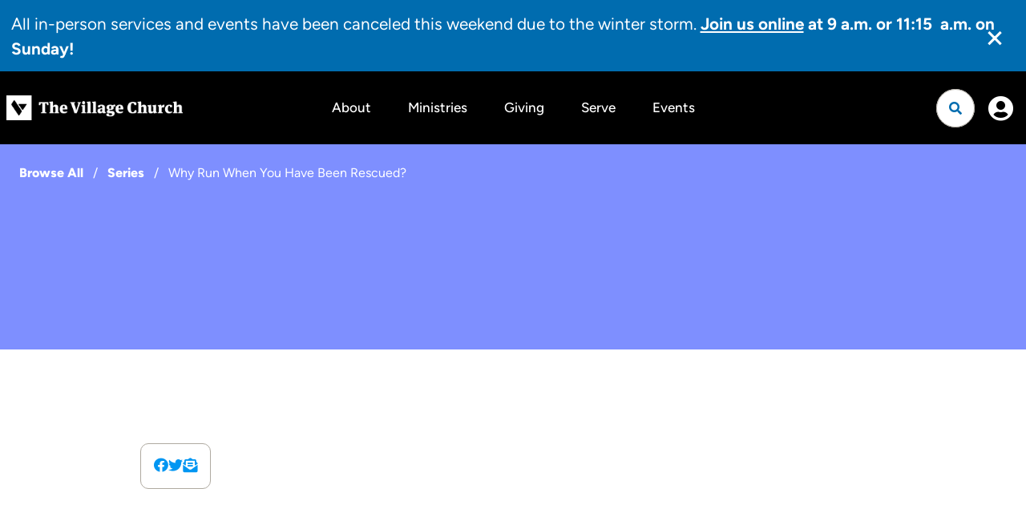

--- FILE ---
content_type: text/html; charset=utf-8
request_url: https://www.thevillagechurch.net/resources/series/why-run-when-you-have-been-rescued
body_size: 26187
content:

<!DOCTYPE html>



<html lang="en">
<head><meta charset="utf-8" /><title>
	Why Run When You Have Been Rescued? | The Village Church | The Village Church
</title>

    <script src="/Scripts/Bundles/RockJQueryLatest?v=RWC4egkRBNjCo9_aBrw2jUeb13vsJBPHaIryUym02aM1"></script>
    <script src="/Themes/TheVillageChurchV2/Assets/Scripts/theme.js?v=638738371410844260"></script>
    <meta name="viewport" content="width=device-width, initial-scale=1.0" /><meta name="theme-color" content="#082A52" />
	<meta name="generator" content="Rock v18.1.0.0" /><link rel="stylesheet" href="https://use.typekit.net/ekr0kzh.css" />
	<!-- Included CSS Files -->
    <link rel="stylesheet" href="/Themes/TheVillageChurchV2/Styles/bootstrap.css?v=639033069861913806"/>
	<link rel="stylesheet" href="/Themes/TheVillageChurchV2/Styles/theme.css?v=639034417092324918"/>

    <!-- GSAP Scripts -->
    <script src="https://cdn.jsdelivr.net/npm/gsap@3.12.5/dist/gsap.min.js"></script>
    <script src="https://cdn.jsdelivr.net/npm/gsap@3.12.5/dist/ScrollTrigger.min.js"></script>
	
	

	
<link rel="canonical" href="https://www.thevillagechurch.net/resources/series/why-run-when-you-have-been-rescued" />

    

	<link rel="shortcut icon" sizes="192x192" href="/GetImage.ashx?id=320355&width=192&height=192&mode=crop&format=png" />
	<link rel="apple-touch-icon-precomposed" sizes="16x16" href="/GetImage.ashx?id=320355&width=16&height=16&mode=crop&format=png" />
	<link rel="apple-touch-icon-precomposed" sizes="32x32" href="/GetImage.ashx?id=320355&width=32&height=32&mode=crop&format=png" />
	<link rel="apple-touch-icon-precomposed" sizes="144x144" href="/GetImage.ashx?id=320355&width=144&height=144&mode=crop&format=png" />
	<link rel="apple-touch-icon-precomposed" sizes="180x180" href="/GetImage.ashx?id=320355&width=180&height=180&mode=crop&format=png" />
	<link rel="apple-touch-icon-precomposed" sizes="192x192" href="/GetImage.ashx?id=320355&width=192&height=192&mode=crop&format=png" />
    <script>
      console.info(
        '%cCrafting Code For Christ | Col. 3:23-24',
        'background: #ee7625; border-radius:0.5em; padding:0.2em 0.5em; color: white; font-weight: bold');
      console.info('Rock v18.1.0.0');
    </script>
    <script type="text/javascript">

        (function () {
            var attr = 'theme';
            var states = ['light', 'dark', 'system'];
            var html = document.documentElement;

            // init state
            var saved = localStorage.getItem(attr);
            var currentIndex = Math.max(0, states.indexOf(saved));
            if ( saved == null ) {
                currentIndex = 2; // default to system
            }

            html.setAttribute( "theme", states[currentIndex] );
        })();

    </script>

<!-- 
    <link href="https://unpkg.com/aos@2.3.1/dist/aos.css" rel="stylesheet">
    <script src="https://unpkg.com/aos@2.3.1/dist/aos.js"></script>
-->

<link href="https://cdn.jsdelivr.net/npm/aos@2.3.4/dist/aos.min.css" rel="stylesheet">
<script src="https://cdn.jsdelivr.net/npm/aos@2.3.4/dist/aos.min.js"></script>

<!--Google tag (gtag.js) -->
<script async src="https://www.googletagmanager.com/gtag/js?id=G-FM05RC12DG"></script>
<script>
  window.dataLayer = window.dataLayer || [];
  function gtag(){dataLayer.push(arguments);}
  gtag('js', new Date());

  gtag('config', 'G-FM05RC12DG');
</script>
<style>@media screen and (max-width:767px){.series h1{font-size:28px}}@media screen and (min-width:768px){.series .w-sm-auto{width:auto !important}}.series-logo{width:50px;height:50px}.series .spacer{padding-top:72px}@media screen and (min-width:768px){.series .spacer{padding-top:110px}}.series-details{padding-bottom:48px}@media screen and (min-width:768px){.series-details{padding-bottom:64px}}@media screen and (min-width:992){.series-details{padding-bottom:68px}}.series-sermon-first{border-radius:20px}.series-sermon-first-label{top:16px;left:16px}.series-sermon-first-img{width:100%}.series-sermon-first-img img{object-fit:cover}@media screen and (min-width:768px){.series-sermon-first-img{width:40%}}@media screen and (min-width:992px){.series-sermon-first-img{width:60%}}.series-sermon-first-details{width:100%;padding:28px}@media screen and (min-width:768px){.series-sermon-first-details{width:60%;padding:61px 24px}}@media screen and (min-width:992px){.series-sermon-first-details{width:40%}}@media screen and (min-width:768px){.series-sermon-card-footer{padding-right:0px !important}}@media screen and (min-width:768px){.series-sermon-card{padding:24px}}.series .followicon{cursor:pointer;padding:9px;border-radius:999px;width:40px;height:40px;display:flex;align-items:center;justify-content:center;box-shadow:0px 6px 50px rgba(194,197,204,0.4);position:absolute;top:24px;right:24px;background:#fff;z-index:1}@media screen and (min-width:767px){.series .followicon{background:#fff;padding:11px 24px;box-shadow:0;width:unset;height:unset;box-shadow:none}}@media screen and (min-width:992px){.series .followicon{top:unset;right:unset;position:relative;padding:0;border-radius:0}}.series .followicon .save-icon{font-size:20px}.line-clamp-title{display:-webkit-box;-webkit-line-clamp:1;-webkit-box-orient:vertical}.line-clamp-content{display:-webkit-box;-webkit-line-clamp:2;-webkit-box-orient:vertical}.series-sermon-card.card-horizontal .card-img-header{flex:0 0 250px;margin:auto}.series-sermon-card.card-horizontal .card-img-top{height:auto}</style>

<style>.site-footer2{background:#000;font-size:18px;font-weight:300;color:#edecea}.site-footer2 a:not(.btn):hover{text-decoration:underline !important;text-underline-offset:4px !important;text-decoration-thickness:2px !important;text-decoration-color:#006caf !important}.site-footer2>.site-footer-wrapper{display:flex;flex-direction:column}.site-footer2>.site-footer-wrapper>div{flex:1 1 auto;width:-moz-available;width:-webkit-fill-available}@media (min-width: 768px){.site-footer2>.site-footer-wrapper{flex-direction:row}}.site-footer2 .primary-links a{font-weight:600}.site-footer2 li{width:max-content}.site-footer2 .social{margin-left:-12px;margin-right:-12px;order:1}@media (min-width:1400px){.site-footer2 .social{order:unset}}.site-footer2 .footer-meta2{display:flex;flex-direction:column;gap:1.5rem;width:fit-content}.site-footer2 .nav-footer>li:first-of-type>a{padding:0 0 4px 0}.site-footer2 .footer-end{display:flex;justify-content:space-between;flex-direction:column-reverse;align-items:start}@media (min-width: 768px){.site-footer2 .footer-end{flex-direction:row;align-items:end}}.site-footer2 .footer-end>*{flex:1}.email-subscription{display:flex;gap:1rem}</style>
</head>
<body id="body" class="page-id-2990 page-layout-fullwidthheaderlessuncontained">

    <form method="post" action="./why-run-when-you-have-been-rescued" id="form1" class="form1">
<div class="aspNetHidden">
<input type="hidden" name="__EVENTTARGET" id="__EVENTTARGET" value="" />
<input type="hidden" name="__EVENTARGUMENT" id="__EVENTARGUMENT" value="" />
<input type="hidden" name="__CVIEWSTATESIZE" id="__CVIEWSTATESIZE" value="0" />
<input type="hidden" name="__CVIEWSTATE" id="__CVIEWSTATE" value="msaL4UYbSqqKRy8ZGRFhtGADdc0mdlSIKrILsHK6hwd8cTFSLfb5hqg0RkvqrIhhWgrtoBW5j+j8EXzueJZH3T2iG6y/SiZWlx6ZvKrcimL6OWs3ZG/Fe24NyYVYSn3rY6yzlJLXtSy0kg/mxvhyZMFkb7SCxyJ6cwKuUI31VL8tb/lKauQguyOlIPADjbqeRX7sGBCfyA3rjGWIo8+fvNYrAlgh/loEYVJd6uu/L1yyIl2KUhMF9yoHripW5gK1r+w/lc9s+tp0DwznbSoTG2mtS8rxyoODIAuIRJUzp8IQrPrXswNQSsMoN5WyL0QbE0ogd1IMxcEoKRJGYqIgEB7fgwZkEXcxSwdokHNvVRYEJ/P3GEVA8xtMNNx9G60X+r1MFvJciaHjygssmlGK+aubxW2HlAOj0XGLj0uUvg/EpM3RYDi7ipOlHQqtELraELUIqL985l/qNv8imTnOqjSgLuRAMWl9ij2kxP1XFbDYTAfcLVSCkPwo/tTlXnnJt7vBKHDZCV+IRCTGphfk28HmqqDd7BSNrf419O+ckFrU3QcsA7V/BPFJz1GUvgkSBeP/4I6SGg3lWggg7JN1wRfxf20iKoR8tjllYOsF8GEjKwmkxSZv61Fmr3eh1Ulrj7qadeKMkRy+iVkw6oFLgzY2YIigrALdl0anW1LSIycc0cFUowZsNZFxo6yxHiPaYXerum/MioQxdNWEmdG1toU8ovZb+Myy7lgtN6bzNdY+iS/hXXqS8KoSZwbbwK11DepY9WBl6bfa8dMAMJ2t2qMGPAQOisM5DCWVyQfK5K4W8YqOpfKouaeHpWLgaePLgGC+dEJPurFqzqillN5TMD5BLeWBDSdeU3bGESkJ6M1z8pqOB8T9Ks6Ohu1p62G8yfBtgqJe/cScW0Ov+H8SIfS5B6Wk/tj5qM/dqpsG4fE01AU9InWXXldPB2mqdNMNvC+dnXM1mSDeMFrl7CVS28wjEtMpwZ5vBg6ki0pZ4PvvIilPe9mO5Ky7msrr2szB4QVkLqvH+kdG2aqYHNnv21QiMOths6FKy1/i7d09nAv0UmpOuVKXG31nP+VrFzLzr5YL6TASPuQdne1SypW8tbZdV9pKXw8F3jgSyO+LuIauXDnOwu+h2Hgfjk7p4ZbDZmV8WlgsmUnblVr6eiP5NUKx5YgrueE7mowU9e+IxuXi/3DxS/HlTut4XptbyyFQ/NBfGgp12/AZUIkzEz3LV0+C/EbddsW+PjiA/oN3b8TWqRDcg1udHY0LP9tXPYHzRp+fcQCKDJgNXng7KSCapA+kADSSLXiw2W0sH2Vw8iA9Hg+fs4ScR6Y2J0s6shiCGAE3Lbq2xVFyDTseXLniiwLW8QBJ+SIZ1d75M5reIFdATPwp7q+cZZsRnItu6yWde1PV8mIu4gC0R/Ym9lOvG4smPM69SKpFbSPtzn9goOoJp8T4P77xRA9UhJy9ClCxtUfDrrgH+0LJgyYMZFT7fqVlWj2V+wByquIgFobIxRI4E6Yq/xBJoVuDDgRFKNvn2p/i/Ul+QV925AoN3A+MrcvGrKlUYsUF5vYtebvKfz61wFKR9q/856hJl3oDIqXuLdt1EypvFtnUABZ2j3iwdIjUb/m6n77Igd0Ulp/WYGy3JZN7iK+vRynbEYaM2qVjuCCHAMKFueIFXvJ7ZO++x3aWd9JYS4ez6PsbE92gb4fjYnDBl0P2EnMc/y+6BH1zrwUaC3M2aGmXXpVgremNvLczSjEQYKjUlinW110RiOQOMLSf9sTgIBWG9FRTK1vxOh9aD9WLdNgKyIcO+NF/O7FmCtthehL1QoqdDbKDmCtCl18Y+gJvFP1OVkd1KIIXOsQK9KSftMzh6sede2kKilKRccxi4QLsF1nUJxMOF9uP0jJt3Jk6l6RYqyXmA6OdyQNIq8/DxH/RKYhCH/TOb86azlmAGIzNoH+qn26nfe4ur8ITIe6tD25U2iCeIERTGGB8+Cvwe+XZ2a5J+6fIM2vVo0x1CW5w+cDbZLseZ/ePT9ZWFXw3ylcGiRLshoUShtIWDX4LRe29bHvD85k2BLm3wB2Q/AlfO8+HVAuNiCor9MTNZsp9ffkSvogOVJGYI2hNmbbgXUlfmhgu4AWjGIXQBPXzoI9faZV2BqO/pNFDZOrPGINJ7KznG2xuT6gF9iszSdrmIBAuAR9ItYEFMLgXyP9nHOEjhsADxZyuWWCuD/bE3EUkxykm2KCOeU9cvq2XJpLJulW4sXwx/EKjoHREMvCYUBBMs6/7Xo2VDbip4h1Pn8nUKzkP44T/Hra+xjugVHIqaCUieb7mCKAq4u/xQLJyRI8s6pjScoppJMZI30YQ+eEtIbDi5cbn+PrfpZV1qVr0lYVRkn3ox2Po8XmnozaGjAk/AgjKkKD2OubnCvCOywv2EM5UkseRrGUJifNJpG0/mSeF1fms+uMH1a09lCJllXrTkDzDxcQI2y+Wxc7m/6tAzMNBad2zTS2hN88z+0lWrzNRczPObccZzmfmwOZrRzvFIvYPSscGtUKXHUy4ZG0lYgWJyAzryxhDBc9NW4YcFKdK2maYDH5WamMjsFZizctKv4Md+SCBNIpV7t6/jtlaO29Qb1crtfth4ShqHajkfWRXcI0+6eBoozz95dSnv0WP0E3LGjuJQpJ+JwrUL+eAgGLvGS+Xbezn3IZix+hmCBgi7fbUO8Mxqijvs5k/BhBVMz0WKvsy/zuna60hzX3+xILUVRBDgRej1SXlcFIlwAbF0ubShC8NcmTHT0W9EAloit6pzFhxNXlw88CgtdMHERITs0e1fTD4xOu9hQA3PDmm8Kk/0ACfs2Y7GwU/RtZmAt1FZezxNrLUuR/52Kn+hMiMJxtQLAdBXtcOKFTntd6p2EDUT6tN/trknN/XHfPWH5lIjnMHsl8XokxjQ08z5klfHM5Z/hfxUqxUcXJLFxj/v/WqHR7yc1VqgfgJZH2nA210wMgEmMRRhZ3CCQMJZV0hwPKgo1OreErY7Zo/3UIQJKeo+yAAJ1DAv6drOE8z5EDZRHlzTR5EDpnm2beqHxrb3m0aToT9CER+HM/+HFYJiUWERIM/aMEJNd+Cie4XG7LiUJYwR8YqUpb/BqWXZj922iYRcp6JvApH6fBcNJf1wTPhig1Sqv/WPdROLLqzfBXULPecjAEIAMKLWlEewHhtbakMP/HODfswPMDFulk/LyJZYnsCsl4vlxct+JixQOHx3WhNvcJ9U9BflnA8mY6wZ9Lc3fVfp+JZN5DOKLZzJDXgR8suBjMVjpn4xVh4/23YUwiO2t42JiEbJYQwV037FzLQwTDxNpEKtGiZKsMlws3Ce6bpTl1B46V5pvlbLaAQPZL8uoR6H/jIKHYNucnJtGkg4mj9JBi7j6Gvhr9QFcTFFUK0qHwn7Y+UsD1Ps7P4nSTfA3KFT3al2QQxV6p0Q5mqMoygz6ggRg92lbtqv53J3X6WikKY68BRrlXDOMG4UNWevMjn2mTdH0M3Qad5gHqctA6WCa1kVdzqv50XbtVZ1KBcbRnRcafQ7of8LhnbOt9P9Nwbx/TzPQ9rjaRuJBovke4kzzRoREeTi5vyx9aaYim+Ri3Rxfnmee1XF2gZA2qgcgFpD6HK9H2u9gbZS6UJ5NRxWSh4dl7Mh75e/dX8ws7GGP7oLZSC+2oKzFjAqjhSJDNbW1xrsD9WmlTWTJjOwhDnf++zjX9CPErSvhaiq9jSYvK88qmm2v2KPBAKGmVKa1Vo2i8TSHGEMR6dJX3tKPj+xB0gJwrrIfiiRVyHeqm1V6qPnl3KGsrOLqM0cuFS7C6VyXESqebMWF7Ri/zYfs8irG/Wel9lD0qJGmmGN4/j0ivTeQ6hM83GpYXDuiqykDr+YRXnjTFGnafeuJYmUZARZLAvcFCtizN5Kbt3m8sMfeIdVZx6vZg1okACJ8awE8+387gfiWzy40zh9suVr8iNUl7fl/3bxM9bQ0q0HUJ/o/Oe6BITu8uS2U/vvzeXJrszZWM78dF3ZD78i8MOWQupYGF0+YiBzrbGtRz+v8XQh276Zz+Zpt2DwwsSpkt7SoOU3qPyszMstreD8qh+zr6ujLnRay+/JeIzzy03WLFrVIxTxV1L71LdJduNlsgRs1xmY2IzPVZb6uD+S+MZik6Avjc0V/iioRtZeDlM3/9QrsJcewHhPCmhT0XS0Cd7llijtMS6sJZMaseMcU+ALVcx5krgLYs0yNRil/NkkGws8nd/SQiJofaZ0ma2U0WL19ZRJuLQKllKFzo4trwacVvBF6eJWQmWTI0ke34M16cBhOhy9uAun/OQyL5tmkOVEEnmdo7ErSM/wbSNROZLo0Vb+Fo5ya/Xk08bvfqgA2ptPptdFG4qjCgsxoAewKe7aaC249c0F34CyhWwo6zE9hmZraGyIbg8QrHixRIAN+Nu0oMqgozNSNAu/tC2u0eLHEQkZWT0TdCDFPB5X7m5gaEhOiCB7VFCWOht/weYLgX3bQ/w8EN92BBeXJr1Ug/Yuoe2SXq9BmqBsSKqn21rm0GhRUeL7pFCXVtedzkSGJ01cprgL3eEDfueNLS5hTvzUi3f1EDBGNa9EPYH9wlu3RBBB27nxdXYmfZk8brkLEiwunB5N1LAqx+7IGGoxiJN3EwuZrTIKLx/VzUIewgGOZzo8Om2UV9+CrqXNa2SGqcZxAzEIvU7qx5rIXFHC18a81YnwpBZHswA3upSgYDjWx9Uyfnb8oE6N4faEBGRUDpvxNIb4Z5C7iK/U++s1lKwlojCxp3fIjVcjVQkIuLMFru5FNmMLGYeDN5fBPbjyiRjgWEJOXYoolHjeqSoxwd479FZK3knNjHkeCV6W/LyhydF6vLUleQx6N1zvTDb5T+fpG0RLDW9Lsm3AYboE0Bsyj88L9VUMTKD3At+6sxThaGjfTqKenAqyvIOSjeac/DifWIaxKC5ADS/Lp8262hgto/fmMSG7fcd565JdZW3Sgwc07pZw3xGPRigMlljDqlrpZhnhPnObmvqjzVLYSaTLgW1XPvlq8rKxE4H/sBqjWlWjPdibjLWSm+8p/PhX+TG1G8yjV9D3Xa/bYi4gFBi9GVKpTvgQ+/ej+l1/iLLxjqnFrfP2wSR50e+dDlktm4lp3MPpm1wn8FQvZIX1TOSbHCZU3VnhgTjSBiMWTGISTZwLo7k4k5nQ+5zkxf+EW/IaT6uzE6TlW/NUYUY1zJGCUZ9CQWiRIK5MgEanGulF53HURRm8iSNvKRXwY7l6vV90uaXP6zvwTCMOSwtX/1YMwxyc4LMUKsQKYDzbe5W8hVZHUduZmlk7ifx3pqAh/su1mz08Sb1yHY71G29BjSqemdEbjwkp9zfSGsUfDBsR2kRDREP3lmpmYVuHxWDM7ndURVH8gu8M7qRh/cvWkd7mXMq7aywNgBfptuFg1Q724bvOSdqHgF58PEsVWcKlhf186b36FfD3epghOzAQJtOGDtWsuIB1vKZ3RpsHDJGm/YvaIEhMPDK1PsHAMlY2p4Qk8E8OCRnEr57kUQd4TtUsI1ZXBTxrBqVNn3NA/[base64]/tYeBOqv2oATlP2e6elcDlYy5QFRW1Kn2dJljvuwiRp76WUtNA2OwoSEd0IlJPa6TVl/57aLPNRcW+kfqj3tlFInGLbp/eJFtYQU+Cy5laSGWwm+aSlga4YgPn0yYo4FpoIX6yKFxpo9aIa4MsqgC1gUAMtX6IaaArQS5bgxMhI4NRsji1YujQtlosZ5N0vrfBJ3w1wpYGaYIC0Q9mQO2PD3E2JIJcRytJYP4m477TimDHVQY/uD1PNoeoXH7r/8nUFm5EDHLp8ec5KZg+e5CmedL1pBSLYwDzje7P5uYU2N9MAh51kpMVJ+kZ0iCooZIn9s5dta12OHM67C7FsmtNnyZJmOx3++FlbBZ0jinmUXaH/kUsFnS4l9+Q4zI4TdgTXO33rXw/YRcF2HmzSTE6o+9tOBh4HMnpBFx2pVHkHhS6ZoO/k2JHwQhYAvA4Lo6EwgFqsII2U6rUcc/5xBuGsvPB5QLwnzofIrvZoBS/5dWf6hKbte0baK4jaRZfYmov8Tx/UdD+8N7oBGn6yDtF+5HxJqyzy8GjoTihInk24Y5jS6aZDa2FjrbNf1pSCIS+fh9RiuLM+0rKqygOm9Jgn5Tv6IKEsiHzRrLGWKBdKl7w+PZSNp/VxsT9dagw38oM1cbGcLLlIhqFE1bpz/qrtKy0+93FjjH0YI6uaVBjQ04TL9Fno8kqYIhvSGy8rzqId5kdyC3sLsozWanVp6og3lNjBDN2mTlh4C3cjzyXbdGeebFQXmpG7j3s+j3APBfGcUXZWxF8aWPEECmpthgrHoHSIoMlcNuaXcc1zOJXd+bBZGfNgrO5lLTZdR9LzgchOLzW9ZvRVHkr2pTV3Wm8KfG5/6xfOSsYi/3h0plQ04jwsMZ14omPw72e+QWYxx2ybx/xbmOUOSrjIMeM9VGTi56ATIwELyyvkSZSlBmgmNtGAJM4HXbpx/+IC9w52WURMHIm2zKg9EvLhwnk7ZxtL2fA0sussAdcsmuZLZo2qMLEJqMi/2AaQ6cHKKEI4FXFaT+HrfRJ+p7hRJ3HfH/DRSMduLd+e/vEOqHtWHhU/Qej2x2lro3ukwZbOMocKctf1amD5zsLGeoM7FVl9d8xcjvys783r/kZWKsY99awMt+vjiy5nMda0/kZoaRxUiOG8Y/bFZqGWq3F1sSZj5wYbI7q6AsQG+gK1pBHBswYmxIRPDtACWcmOWhQnuzG/ACDvaLVFqs8yNb4okcx7WwLjr8A0G6CAyP7eql+LGsSrbRJbXCK3YHhTV4TSdNXcLEX02Zt9e//S1O5Lhi8qO2CzK+inWpivndgY0TxiT86zZzWOo3TUgRovyRdIyPa5KuY9TwGwU4v4S++jHtWnWuDqbbmXWajFf0+fUIgLQuObbRmeLtRfE9QEhS7imTzubEhf3b1ITPCUUvRdOCpOJvYvCuNX4XkV7rnWfm9p2r/21CBaC3XtcYuaR0jye71RnCK9kSjHSk/JUQtlHvHfpvpqy+5qorCGaHRI6nk+dXMLZQiVvoWRXTO1/Zt9+lJg7M7JeK9ZtdJktQB4sstqYtQGUSsm3c0oC0A5sFAXoefC/GFnoYnowuJrDNxjrRXtcdyTSXR7JQ/ndV8kdsM7cLaFu7QOvr5wrF6vaWsEGtcRuIj5Z+yMDMBg9C9d7dFqFPsveZ4M3NVRd8vI9mLas6DjJObNJgAi/s9FJ3iFa1q12OCZaywkvEBv8HLNkzuF3+goJMhSCczF7dVOD2ZQxxybLBJl5NCaPSYCSljc8kndHsmxCs5NU0Y9FO+URelqO2vMAbzLqmkiPjC0X6JVhQj+ud/66DnXjwGvq5xByPPDc1m6u73GW0mlyqyVZC7YhTVljXCuprtI3BKM6h7BEnuybVuNbzQI0obfntEwgtqK1eb00UG44wr5twMIS19ZsLfgbs+uTkGSGkagcWnVd9qw4n1ip9TX0Y2poaFEVhykLalqFDt4bGH0meh2Jso/Ynkz6LP3uQazEQIJLkctjqKJTrZ3+k1wqM5cm5zgjZ9jcH5xAbFP6csuXYgxOOi3knOraMjkBlhyW/SRU6bR53bJGW1c/J0HunsjTLVQoY1pdkd3CHLpnwaATRq7N8Sk/hedLmHIlLV4KTKq/bKTCN1unRd6vOKgCANve2OaOS9TdUeKdI7eQM5UsIWY/sMcP5z3I/LkjbHGLzi7S8WaIR/LzcuW5aPJ8NIy9Ri3iFeGU/sagGUdlPG7bXNWyu4/g/XFoW+kOFyvY99dMMvMUmgxIDhpkpo5yyuaFVl+a35dOYljzRxJizEjHI3Y2TWMF4COgEo/bDe8VbtpAZomEVSRdFu8Qz0AvNj12Cv4EAk3ithyJGFDjvXIFyfj7vSDkpOwo8iwpCl/5juD2W5luNs6xaphMTDCq30+vGiYbxGIjsWyGUFuHTKTEgR/3GXfd72xR8q7RviNndP3Ktd5ozxSruMuVgTh9wPwoIkikxqN5fJ7ImK345+vRPn2jP9oNCqV27RWdTaAcP1Hwu67kq/+gXPG3RyNzxe7d+0yv8AanqtlS94RIoEglJb1ClbYJESnxBewt7C55Q7hOmuxuQf+fvfz48GfxNHIpDiDp8OWoU0F6qILQueUFF0MbFBOqUUcRqPRAXRo3+R3pjk2xKRMTo8wa3+b/QxOPjmyy0MgyqH/IBk7FtRKNpYg4b1nG9MLXSXa7zMFq2G/mTwipkYMuF96nxO/9YpDWybFDuk96pmG3A8IHhVRBI5m5VBsCGd9tNwfii84tHUQQKCj/ESRecIlArIwI6D+VMXLzFooHGH3A6eFhDZgBUInfo+buoF41lRw/OlhjOXV58t/z/reVgZKF07qYlSYvHctX7TtesIqdKnW4mGIH9WQg39htlih8W4Cpkb79KX+ya99WlWgaSjwPBiGmtIpax6KumTVE2oiWW3pDEqPsCMBrqJZNYFzDRfUZqW5JnKLpfsyBshCE6ghC2lh1GMc+CqUdMm3eQ3hgAj59phUq+Kdtbvsz5pzfvwkvsMAfZa/wZA0PUTdKjsCl/Iqi1g3eqSUYvHfLsBauLnKEDjsf6LeTDOU3Eg7LRG55xyDoTh1GthVSFP4uaM1VnxjbSqtjdmfVwK3oHvg2OCN459UBBfHGzMuP/xeAtnESdQVgaXe5HrYhGdeOGJRgjM+MNv/sHX6DqpVwnpx5WWcRDsRw1ojRa166iGuBZ3fnBTyFnTX0Y29n5+CLOKXmDahTF47T0R6TlXkQcJOqsa7A711FKL3yIeZk0SRm9aY0AQuBQpScN76+L+KbsxsKwJfEDxg3yUnFxgcL+MuHR+ChAJYGZA4jnJSThBZsY0WAYr1BSu4B0Dj8RfQ/6/x+lDLy8l220uGpuYFRUmnabD9HDRCXt/WnwDEQPEfRuFleaVOFwB0KCAOKV3ITkBcRvgR3UgPb2N4GOn1AIt6fknrS1yCKzFkcgDKuZlGJ/U+d7S012qljkeeqMoQqxkW0uCywD/6j90WPJg+562fjdsKt8jyL4pU6021Bq9j0SFoxHIZ+5qre8amL35AdGv+vMSIqthD2oRx3FiTgdii1bblY6Hk7l/MTShi+QQPfXtJ+/CnLIVh3buCLEA/w4MHKDubb1n6Q9riY2vum+Ttky6ubYgBTC3NrFtDpJm47Zr+NjW8LKv2Ogz3aPqSO2GvI+HkuhJGMItgbHpdttA+/Z9C8wWEI/hvK4MssbTKZlYKdk8+UpnA7QAFQ9uNCMVRVjTUYi8dP65VUtlJWKtFfy5CElq3Q9hbNxn/5p7fUkQYR8ZQy8Olg9WWSi4J7gTXZH1k+Dl9pxlSGZQ/aNwnFWn0RSbCyRh8UKmQezxD5rK7K0SKKPkFI0nF3pOQf74LAh0d1QZy2qOZAW2hsxiU6eezCo2bDYm2CpE3zVOKTMseI+3rE+qnFP8w03+jq2HYMFMb4iWDvGFHoyQyTrYzmK+rD6Mv28/sQ+rKCaGSFI0zKRK59PjHPOwFRHDHOvVSXTnX7feqSSmDTSKVj6toBxKc6Ublomtn/9kDmruA6ia3aZYAMzizyZxTFcWsEy52wA2ZRPLG7gFZ3yDM68vtYR+0yQ+Exg4dSePLTLdECZH9zQiRce6HgKDpU+qUiUkanoRnKzLfF7jA4ku0Iu95SCvrUMp+eCI2WcY/ZDz3ytZjSsPAi2ic8R65dfZCI2DtuUw/GGVMAy93R9jGAVMQQ6r2hw/XriZPDE9p+vUgu7ZajC5B1y/QlL7u5obMsWBT26AaADkIldB4/Lina8QEio6FwtVSgvNFsbg8B9GyGnotPsMX+ePwcRnwT/RjxQXleBPOu3I2VEUCZZgEVirq9FRQkZYl4t9sPBFyIX/RTGt9VMPQpKoAWKJmnov/v5e/41Urj1sTivddLvF46Re7ORneBkla2IP7Y4siBOZ0U/txsmSSPh8aaYwP1DXCyzL/eZ+zk4VdZ8j2vKwEnGfKTHNZchI+dQO9o1NZtkt1P4MK9FrwHKo/TUdfya4S6mDmMOo+tLo+ChFZZ3I9So8xZo5NbhR3ZrMGBvmlV4Lyc2zPPjcv9hQxMz42AZnaVVBRroFmrDYfNUMDM1itJQHbiaoR8S3/aLpcFt8am4EFxk26mfoDt++tHLQNXFgYGe2ZPWswi6R2tCZw8p7zvSLi3LaFnG+8pAchikPp4YRPmKVxSvK/[base64]/Pvr0zmXJBf+BQlifZcozWQZEnR3w22ccTJjKG/E3/zhCWsFi4gUrD283zk47OR/lLAXQ281xEfrPeOuI0I0NI4nqW12Odj89abS2/xDEzHiShDvNPG90uS9gPjgE7RshSHE2g0ckvRwSEuLP8AOfbFbbxEAmXgF3XWRobcFycTp5hl9RYI0IdBaJSwq1NMRYvwNEXjW1AyLMVfvNQagWnMUYa8ZS+rVVB9xBnUpaWbInaH+lMv4u0ih2BiDjfjd6+/ov57e1pyX7kSJ+kBAggAlUV0z5aRzaqFnyqqsmYiOOdZLyxSOIioAucQtgtRrMdX7GRE79Ll/Iq6tyLGz/9tyKPHSQwOLZm8r4GHHkM5i3qsnSZXOj16/8HxsQAzubumYq8AMNYyiPidpK0Jq5WGloWvNy47nzIfBS7KVP1zskvBnUQOWORyu/MTaouog2AhtbskvO9M3CCNy/[base64]/9vEywtnbGZj/UeZCEkdxMjkkWOTePgD0fLKpykDyCk159sq0WP2qI54xHZy+vseecvgufrltR3Ov9ReOf+Yir6uzd4kDCuBs6V4PHWZHIBFt4zbXROpPdmo6daGYa3nnVSP39KL81xGuQgkxxl5pS7EQQo0v/B9szjdqj35TJqEJatLZvsxeMtvZGVm34E8mZiP8bx/Tk2CHudNPHR01VsDWutJs//onJoTIq+rCUJN8qlf0sLRsCSuOzeBXSOkN/ykdxMUoEuq/KLuGe8iAv8WZoA4LFbaYCT/5td8yfn+ttCYezySzMjdUVs0/40WfOVIX8nPDHT7zIMdGe3bO+EwJ/TOhKPF3ModBtORhgDfNtyS2SyEba3axJTVor7lbVafH5UzBZMXUIwfThSDkoGa9N7E+ThYwAa9mfzGFTsvokvdA6cML8huNuP8QdFNtqmL1DiPlAzlMi7dOTYh93atPyy/tNciEjURvmwAfxtKQwNggqJrrYgH6oDI0gFiyig5xv/5THrhIUTg4FpSyzCKWEdIXm3jQ5oaJsdP5joHsOeNpZILT57OQvMs2lMfmOihmsXeKd7VcHNlZAlEpMqdB7y1d7yudh5BDWMfqS9d5KXPALIW96NzfjWNbSY+GjY621N1xKSHHy6vY08b6LEk443/pOukFA+TgYSb3dRPx/OlRgBeVksxpO9bc553k1ovVfXqkVNJjYsyZXRv+XJek1R5K9/XzWSC9I4gvfc32Qz53SBaZIxY7lA6o5KqOL9vdcw+Tdx272yYnFPDXn6JY2MmLrOF5xm8G4MgLAqp/Cyej+MxBDLXsNLIdXrD5BJBsx2qaiBkTqLKbw5hPILggj/V+YuSspPGQXf4aTA90HSZ3bVHLFW1LsN9Ew3KRtivDNtyDaa3glTd8CbMXRKKN2gSMqspG7qoM3JEZnx4tg66M/Q/C75R2RgzmzUQBmIJ7woe+/FLvqPGhokSAoKPoIglkIdInphmA1aCRBfEPaRuBqPNkJJPyHl7T7J/fML58BQWCbk3hckmKGOJaaYijvBhdy+Og4onsnjaPiqoqRJwnaHEBmR+zH8N+pgvrmKI+lf8PFlnCohlxew8o54/KQMjPlLnTZOvv7ayudjiRiTUYUs9fx/orSY7c5T7+M7B1x6K9hA2hegbIAmg6n94OXf9tgKK9tXaR4HBLPxSF8z3Uq+3xNBldb98Qnr/K5bu+CTyOUEZKoOyBZoF6RxW9wzqmUXWwQI00+gZTmFiB5C6eGHkAUG1Wh9UHYvLuYz2qF3z6WWzzaxbpPTOvL/5losnq2s0fefisPTJNq22r3J0qLvClMl1BS2q46Ml2DFjhta8gP1nvv5ips1d7NkjksMJUpFrkw8hwGU/HSnPy/Pmf40vo+8W/4KytHYJZSgUN9CaTiN3H3Gh8i2ACSZLXDwvdtSSDadpKTSUqFok0bYdyoBLGyBOtQ4Lk+vdXdhahNYLAlDtsxoVetNcDvlUunAJ15gVYlUa+b/9DpGMf0OEwPqKWOWAZ5Djrjjqsy83zrqiC24uXQjBL3wMq6ydNmUHZQ3A6MCF6Uoeu5mU2s93q5HycHT8pmn5BUGL3LJLErN85rpmla/5YbotUqBtaaA0vhUW5Ort4O5nh8Twf8+u8Z3+QzUccyw2YF6rGLnmHOQNTp2ePxIzIYbVtFh38guKL1LOnl4HkLfIfJxGlh7j+LEKxtXXMutJH6fPg1EbFSddmH8GTqgRp7OjfZiMHlRz+Iupn20nc/F5TiMfzmgAGtGCmZANqbDqzD3rMisSVDVB/vP5tTS8Tew5E2D9aeyuI/ew+jiNIuxd4oM2LquOq9VNfpMpxqbl+u0vm4D7yxstK8n2+U4NilVKBsadVtbKMT6eoPC/OUm8j6HLgBv4WOOq6P5qwKXauUnhPnbbfhsFWqiAx3skJNmC61Lr8gbWAc1PZnd5pX2lV7BM9Wdx44NidvLuAXwdMIahVwTA2cHkYWE+g22vYUANIH3X2DhsjKV7ib+h6yXh3yXWjPqkknsq0ftL0pQ/qAJK9fLRvwHntCILsVdx5MtjNasG/MLTzH87qbKyhgF7tL6V9703a0n02G8JURHmf98J6tAuP0qKJLaqTwmWR8XtLOlBM7sqGHzobt6b5JdbN+uTs4wtRxTMYmRtvixW10/ltJd6+SG4vsDFST1P2/[base64]/UYUuQZifl8mApbLezkvadE/zzVNFNP/Z987Ta/f7eQW6qNXyCGIn1MTNYwM/3gzaL3TEbUR23SuENLOk5qP3HKwdkU49NUozOvTnsrBajtObF/BBsgcA5TlC3K8Duo+sfQ+PdB3DXnKOw7jj0z7bDRxFU0u3Vyeb0J6m7fDglFDXh9ric4VEjO2Nq8/8bmUwjU70j/2RfGecNcMPy7cl5zLxNSOfrS1hXBCCMgOR47czvLD8XuiaX772HmVe7F4GmoUcfsH7YU/X9Qo8tc+dlJzLXyBQzk34TJobEKtn3SvDyth+h/RSj86QAgSrHKxp5dxQG6peSjkbiN5QuOR/4i71qm5ffGntUKLq4hjTdIqSyMoqTVqrQAnCNYKc5SWkG5jem3RBcllbdST301Srd6jxrViWcL1tzyOZsqGeYv2zylzp1geQmg3Uu5MJgFYysE5x9Hc384k5OiUNKmN4eXLnitU2M4J5qQMpIGr5e5ut7dnFvJuvkQjnIk/FJXzRl//k9OCT/DgkrO623OaUXNwjAoTO+RxF9Ym7JcVp8/M3KVBsNbMqOy/GKSkOBJaNjWVayfpwaUej/SGnd1f9pAMJoXJqpbuWc4c/[base64]/NI7iCqmE3X+PFicEeKMdNLByhx/Xz1qdCnPTYffkXtj+yI0B1aLy65+bJsuM8PQb9MRlFSheotK9ifQMwynLKczw3g30sRpMt9EfeodLUvyCBtKY2uC/[base64]/17xTlvtpu70YIgSzgXJTwIRjCO23OJHHBQ5ldYZQ7TMZ8GtUL1Z7+In4zcWedFw8m/53XtIQ4HMWtmKXfgRua+FkIMSzRUDSm7x4Q36l3gKjaUkvtTryPiSM2a6DrOAeAsqoge4NNS2gEG/6QlqRqFCldkZtsEHyTXMzjJLXhzt1Z7MkrGhdjpi1IF0qmn0ZrURiE6uyYB7mn/ejmjlWPxDb9Bj90BzD+OdVSlXXyVg59PPWXy8WWfjEqtnmR3Dswc8al3vqfTF9N1hl1tQx5rQgZZpE8mlkpVa/GRGTAO+iVCrJ/[base64]/D7FdbFiRnBplSANkZ2jxmeTeQrZ/nxFrII0EVnnZgzk1x+i4yZiirpUXSrjZRcDOBHbsqgPwrVXGKfc80YSewn4ZwFoRXU8n4C8pQcndzbqpYEcAJhBfxADoR+Vazzmp4xlhGXsyyZRtpqiZTNU8Fy7Hq8nNztV2ey0TORz6flTR5JGJ57J/Up4OQzMZFQQfqW0xtUGmmTVYaty0MOEkv1fLl4bvpeP8A8pl+n82XsB64xWSZhfBqwgkeuvqBmFF72YRGhIqz4oOUVvk7DrWQbm+9/FuIJm1bVDkO9sbUIb25eZVXNz84zfEPYwIiln5TNRyIk8ZIVy0d4c5G+GmPbQJVyibUPi2cpeWQaI8GfstaLrnY9eVSOYhBSISoMok2/cF4RYLAZUpHBX7v8hSOPX5/pCGGBW8B/[base64]/o3Hm8vTDnaAQ81AGiwHW/v0VgjKozABtU+DvyTHn93oAcyWDWkNa9cxet/HYjpw4ysMZvScQnXffQCvjeEdTCje2qs+HBw5S6rtpIe5Uh4xjfaqWZ3X1Eir5JI+0vb0xbdLkI3WGRe9MCUg0ZrSz/oo/euVgv1YsAgMs/AQrAtTA9pknshjek4WxyVxbfsUImcb1Y7KwP3rZ/NrnsmtQkgBLZXtxSLlo5dOSUYAU3t0Jw56jj3nr8wEnzWO/Vu0wAfgRQC10uMBZrsEXxBim4dZ/PSZKDKnT0DQ2fwXDPTaOS53q6lMcoVuHeqeJ5Bvld4OB/[base64]/Jd2L4COhscPsTvoTQUeULgMTZ4YY7wipJ6y9KCiDOEYE9hl4HRg273JTwJJB0HdgbqZP3oBXnKZv1Xb//ghgRAvUuNxOBqvnBgl4I4iy+ZI7qB4Ds3CuOFbc0rkirobd8lFl43vmqCJfDxkYSiufngS1YgaSddmdWjAAyZDWOp593cCOo+ybvrcX41rce9moIV9LwTLzmEFAmQm0q5kRKedM3756NSe8ObaAYDSpJSGX23tRCe5NcQtkAoB6QbF/cxJp6EK53SdOPaF9j2xl8eiUnQbmc5ZXw9R3S9uez7Y9iPo3FCSA==" />
<input type="hidden" name="__VIEWSTATE" id="__VIEWSTATE" value="" />
</div>

<script type="text/javascript">
//<![CDATA[
var theForm = document.forms['form1'];
if (!theForm) {
    theForm = document.form1;
}
function __doPostBack(eventTarget, eventArgument) {
    if (!theForm.onsubmit || (theForm.onsubmit() != false)) {
        theForm.__EVENTTARGET.value = eventTarget;
        theForm.__EVENTARGUMENT.value = eventArgument;
        theForm.submit();
    }
}
//]]>
</script>


<script src="/WebResource.axd?d=pynGkmcFUV13He1Qd6_TZPFa2KXByxaFYvMkm4GaJNaL-S75a1PXwjqrfXfP6WrcQ8PKCA2&amp;t=638628027619783110" type="text/javascript"></script>


<script src="/ScriptResource.axd?d=NJmAwtEo3Ipnlaxl6CMhvkY6sJcoqhPDGY1U6ypWLoco86JZYYqv5_YURFo6OGQP0uZFqvF1zxADmMx3mWjOfW0h-y4yEYcreIn63GkUVObXz2CWXzcxGiT7bslC7yIv_2qkYDzjcu7A5lAmvlWaXZBzyA01&amp;t=2a9d95e3" type="text/javascript"></script>
<script src="/ScriptResource.axd?d=dwY9oWetJoJoVpgL6Zq8OAp2YpK9zfU0EdesBa_BEdMk-Rsj-03_vqH2eTDO7vzakkr9R2e5JPF3s66Ldt8AeIk4jafN2nDwqdRJUQLfEutLXl9mY5_S0eokqkC0FiBQqy9rfBQgYToMN3ekWt7_ckQCPwk1&amp;t=2a9d95e3" type="text/javascript"></script>
<script src="/Scripts/Bundles/RockLibs?v=WG0BaFmCUSffmQBH9DhCYzmRBXLwF9YAzaofRdMFS8E1" type="text/javascript"></script>
<script src="/Scripts/Bundles/RockUi?v=JeZDGX4xLknjGDxITcawuBBy2rN_CuV7xA53-_1wRUw1" type="text/javascript"></script>
<script src="/Scripts/Bundles/RockValidation?v=ZGZVlETu5hySvggAPSHN2z4wwXVKeh9vUX8dHhpb7iQ1" type="text/javascript"></script>
<div class="aspNetHidden">

	<input type="hidden" name="__VIEWSTATEENCRYPTED" id="__VIEWSTATEENCRYPTED" value="" />
	<input type="hidden" name="__EVENTVALIDATION" id="__EVENTVALIDATION" value="vON9pXwJv+k43S+U+hQ5sUlK30Bc/+KJUKd4zj3J79zszI0ociK9yKl1F6rUFg5k/+A88Tye5gLske9YakhcTecPzoBv9I3pVOrJzXnpgSDi7l/ITQs2UeUsaUU0NpdDGYPZPkhj9O5Dc5CVwapL8co7n74=" />
</div>

        <div class="page-container">
            <div id="zone-navigation" class="zone-instance no-index"><div class="zone-content"><div id="bid_11393" data-zone-location="Site" class="block-instance js-block-instance html-content block-role-content">
	<div class="block-content">
		<div id="ctl00_ctl19_ctl01_ctl00_upnlHtmlContentView">
			
        

        
        

        


    
    
    
    
    
    






<div id="banner-wrapper">
    <div id="announcement-banner" class="banner-bar" onclick="followLink()">
        <p><p>All in-person services and events have been canceled this weekend due to the winter storm. <b><u>Join us online</u> at 9&nbsp;a.m. or 11:15&nbsp; a.m. on Sunday!</b></p></p>
        <button type="button" class="close-banner" onclick="hideBanner(event, 'alert-services-events-cancelled')">
            &times;
        </button>
    </div>
</div>

<script>
    function hideBanner(event, cookieName) {
        event.stopPropagation();
        
        // 1. Set the cookie for 24 hours
        const date = new Date();
        date.setTime(date.getTime() + (24 * 60 * 60 * 1000));
        const expires = "expires=" + date.toUTCString();
        document.cookie = cookieName + "=true;" + expires + ";path=/;SameSite=Lax";
    
        // 2. Add the class to trigger the CSS slide-up
        const wrapper = document.getElementById('banner-wrapper');
        if (wrapper) {
            wrapper.classList.add('banner-hidden');
        }
    }
    
    function followLink() {
        
            window.open('https://thevillagechurch.net/livestream');
        
    }
</script>

<style>
    #banner-wrapper {
        max-height: 200px; /* Large enough to hold any banner text */
        overflow: hidden;
        transition: max-height 0.5s ease, opacity 0.4s ease;
        opacity: 1;
    }
    
    /* This class will be added by JavaScript */
    .banner-hidden {
        max-height: 0 !important;
        opacity: 0 !important;
        pointer-events: none;
    }
    
    .banner-bar {
        position: relative;
        display: flex;
        align-items: center;
        justify-content: center;
        background: rgb(0,108,175);
        color: #fff;
        min-height: 2.5rem;
        font-size: 1.15rem;
        padding: .75rem;
        padding-bottom: 0; /* Keeping your specific formatting */
        cursor: pointer;
    }
    
    .close-banner {
        position: absolute;
        right: 15px;
        top: 50%;
        transform: translateY(-50%);
        background: transparent;
        border: none;
        color: white;
        font-size: 2.5rem;
        line-height: 1;
        cursor: pointer;
        padding: 10px;
        display: flex;
        align-items: center;
    }
</style>

    
		</div>

<div id="ctl00_ctl19_ctl01_ctl00_upnlHtmlContentEdit">
			



        
        

    
		</div>

	</div>
</div><div id="bid_10553" data-zone-location="Site" class="block-instance js-block-instance page-menu block-role-navigation">
	<div class="block-content">
		<div id="ctl00_ctl19_ctl02_ctl00_upContent">
			
    

<nav class="navbar navbar-inverse navbar-static-top">
    <div class="container-fluid">
        <div class="navbar-header">
            <button type="button" class="navbar-toggle collapsed" data-toggle="collapse" data-target="#site-navigation" aria-expanded="false" aria-label="Menu">
                <span class="sr-only">Toggle navigation</span>
                <span class="icon-bar"></span>
                <span class="icon-bar"></span>
            </button>
            <a href="/" class="navbar-brand d-none d-md-flex">
                
                <img src="/Themes/TheVillageChurchV2/Assets/Images/tvc_primary_logo.png" alt="The Village Church">
            </a>
        </div>

        
            <div class="collapse navbar-collapse" id="site-navigation">
                <ul class="nav navbar-nav">
                    <li class="nav-item dropdown has-megamenu " >
                                <a href="/about" class="nav-link dropdown-toggle" data-toggle="dropdown" role="button" aria-haspopup="true" aria-expanded="false">About</a>
                                <div class="dropdown-menu megamenu" role="menu">
                                    <div class="inset d-lg-flex justify-content-between align-items-start">
                                        <div class="d-none d-sm-flex align-items-center justify-content-between order-lg-2">
                                            <a href="/about" class="btn btn-tag btn-nav-viewall mt-lg-3">View All <i class="tvcico fa-chevron-right icon-right"></i></a>
                                        </div>
                                        <ul class="nav nav-megamenu w-100">
                                            <li role="presentation" >
                                                    <a href="/mission-and-vision">
                                                        Mission & Vision
                                                        
                                                        
                                                        <span class="item-detail"></span>
                                                    </a>
                                                </li>
                                            <li role="presentation" >
                                                    <a href="/our-beliefs">
                                                        Our Beliefs
                                                        
                                                        
                                                        <span class="item-detail"></span>
                                                    </a>
                                                </li>
                                            <li role="presentation" >
                                                    <a href="/staff-and-elders">
                                                        Staff, Elders, & Deacons
                                                        
                                                        
                                                        <span class="item-detail"></span>
                                                    </a>
                                                </li>
                                            <li role="presentation" >
                                                    <a href="/leadershipdevelopment">
                                                        Leadership Development
                                                        
                                                        
                                                        <span class="item-detail"></span>
                                                    </a>
                                                </li>
                                            
                                        </ul>
                                        <a href="/about" class="d-block d-sm-none btn btn-tag btn-nav-viewall mt-4">View All <i class="tvcico fa-chevron-right icon-right"></i></a>
                                    </div>
                                </div>
                            </li>
                        
                    <li class="nav-item dropdown has-megamenu " >
                                <a href="/ministries" class="nav-link dropdown-toggle" data-toggle="dropdown" role="button" aria-haspopup="true" aria-expanded="false">Ministries</a>
                                <div class="dropdown-menu megamenu" role="menu">
                                    <div class="inset d-lg-flex justify-content-between align-items-start">
                                        <div class="d-none d-sm-flex align-items-center justify-content-between order-lg-2">
                                            <a href="/ministries" class="btn btn-tag btn-nav-viewall mt-lg-3">View All <i class="tvcico fa-chevron-right icon-right"></i></a>
                                        </div>
                                        <ul class="nav nav-megamenu w-100">
                                            
                                                
                                                    
                                                    
                                                    
                                                    
                                                    
                                                        
                                                            
                                                            
                                                            
                                                                
                                                            
                                                            
                                                            
                                                            
                                                            
                                                            <li role="presentation">
                                                                <a class="serif-text text-normal" href="/ministries/care" class="">
                                                                    Care
                                                                    <span class="item-detail">Care, Recovery, and Counseling support</span>
                                                                </a>
                                                            </li>
                                                        
                                                            
                                                            
                                                            
                                                            
                                                            
                                                            <li role="presentation">
                                                                <a class="serif-text text-normal" href="/newhere" class="">
                                                                    Connections
                                                                    <span class="item-detail">Welcoming and connecting you into the life of the church</span>
                                                                </a>
                                                            </li>
                                                        
                                                            
                                                            
                                                            
                                                            
                                                            
                                                            <li role="presentation">
                                                                <a class="serif-text text-normal" href="/ministries/kids" class="">
                                                                    Kids
                                                                    <span class="item-detail">Preschool (birth–preschool) and Elementary (K–5th grade)</span>
                                                                </a>
                                                            </li>
                                                        
                                                            
                                                            
                                                            
                                                            
                                                            
                                                            <li role="presentation">
                                                                <a class="serif-text text-normal" href="/ministries/students" class="">
                                                                    Students
                                                                    <span class="item-detail">Middle School (6th–8th grade) and High School (9th–12th grade)</span>
                                                                </a>
                                                            </li>
                                                        
                                                            
                                                            
                                                            
                                                            
                                                            
                                                            <li role="presentation">
                                                                <a class="serif-text text-normal" href="/young-adults" class="">
                                                                    Young Adults
                                                                    <span class="item-detail">Adults ages 18–35</span>
                                                                </a>
                                                            </li>
                                                        
                                                            
                                                            
                                                            
                                                            
                                                            
                                                            <li role="presentation">
                                                                <a class="serif-text text-normal" href="/adults" class="">
                                                                    Adults
                                                                    <span class="item-detail">Men, Women, Home Groups</span>
                                                                </a>
                                                            </li>
                                                        
                                                            
                                                            
                                                            
                                                            
                                                            
                                                            <li role="presentation">
                                                                <a class="serif-text text-normal" href="/es" class="">
                                                                    Español
                                                                    <span class="item-detail">Existimos para amar a Dios, amar a las personas y hacer discípulos de Jesucristo.</span>
                                                                </a>
                                                            </li>
                                                        
                                                            
                                                            
                                                            
                                                                
                                                            
                                                            
                                                            
                                                            
                                                            
                                                            <li role="presentation">
                                                                <a class="serif-text text-normal" href="https://thevillagechurch.net/ministries/local-missions" class="">
                                                                    Local Missions
                                                                    <span class="item-detail">Prayer, Benevolence, Community Partnerships</span>
                                                                </a>
                                                            </li>
                                                        
                                                            
                                                            
                                                            
                                                            
                                                            
                                                            <li role="presentation">
                                                                <a class="serif-text text-normal" href="https://thevillagechurch.net/ministries/global-missions" class="">
                                                                    Global Missions
                                                                    <span class="item-detail">Missionaries, Mission Trips, Global Partners</span>
                                                                </a>
                                                            </li>
                                                        
                                                            
                                                            
                                                            
                                                            
                                                            
                                                            <li role="presentation">
                                                                <a class="serif-text text-normal" href="https://thevillagechurch.net/ministries/church-planting" class="">
                                                                    Church Planting
                                                                    <span class="item-detail">Equipping and sending church planters</span>
                                                                </a>
                                                            </li>
                                                        
                                                    
                                                
                                            
                                        </ul>
                                        <a href="/ministries" class="d-block d-sm-none btn btn-tag btn-nav-viewall mt-4">View All <i class="tvcico fa-chevron-right icon-right"></i></a>
                                    </div>
                                </div>
                            </li>
                        
                    
                            <li class="nav-item">
                                <a href="/giving" class="nav-link">Giving</a>
                            </li>
                        
                    
                            <li class="nav-item">
                                <a href="/ministries/volunteer" class="nav-link">Serve</a>
                            </li>
                        
                    
                            <li class="nav-item">
                                <a href="/events/featured" class="nav-link">Events</a>
                            </li>
                        
                    
                    <li class="d-sm-none">
                        <div class="mobile-site-search-wrapper">
                            <input type="text" autocomplete="off" class="search-input" aria-label="Site wide search input" id="mobile-search-input" placeholder="Search for anything" value="">
                            <a href="#" class="btn btn-default btn-nav btn-search" aria-label="Search"><i class="tvcico fa-search"></i></a>
                        </div>
                    </li>
                </ul>
            </div>
        

        <div class="d-flex d-md-none flex-grow-1 flex-shrink-1 justify-content-center">
            <a href="/" class="navbar-brand">
                
                <img src="/Themes/TheVillageChurchV2/Assets/Images/tvc_primary_logo.png" alt="The Village Church">
            </a>
        </div>


        <div class="navbar-end">
                <div class="navbar-search">
                    <div class="site-search-wrapper">
                        <input type="search" autocomplete="off" class="search-input" aria-label="Site wide search input" id="search-input" placeholder="Search for anything" value="">
                        <a href="#" class="btn btn-default btn-nav btn-search js-search-toggle" aria-label="Open search"><i class="tvcico fa-search"></i></a>
                    </div>
                </div>
            
                <div class="d-none d-lg-block"><a href="/login" class="btn btn-outline-default">Login</a></div>
                <a href="/login" class="d-lg-none btn btn-user btn-nav"><i class="fa fa-user-circle"></i></a>
            
        </div>
    </div>
</nav>
  

		</div>

	</div>
</div><div id="bid_7779" data-zone-location="Site" class="block-instance js-block-instance html-content block-role-content">
	<div class="block-content">
		<div id="ctl00_ctl19_ctl03_ctl00_upnlHtmlContentView">
			
        

        
        

        
<style>
    #scroll-top-mobile {
        position: absolute;
        top: 0;
        left: 0;
        right: 0;
        height: 24px;
        width: 100%;
        background-color: transparent;
        z-index: 1000;
    }

    @media screen and (min-width: 768px) {
        #scroll-top-mobile {
            display: none !important;
        }
    }
</style>

<div id="scroll-top-mobile"><a href="#zone-navigation" class="stretched-link"></a></div>
    
		</div>

<div id="ctl00_ctl19_ctl03_ctl00_upnlHtmlContentEdit">
			



        
        

    
		</div>

	</div>
</div></div></div>
            
    
    <h1 id="page-title" class="page-title page-title-js"></h1>

    <div id="zone-feature" class="zone-instance"><div class="zone-content"><div id="bid_7557" data-zone-location="Page" class="block-instance js-block-instance content-channel-item-view block-role-content">
	<div class="block-content">
		

<script type="text/javascript">
    function clearDialog() {
        $('#rock-config-cancel-trigger').trigger('click');
    }
</script>

<div id="ctl00_feature_ctl02_ctl01_ctl00_upnlContent">
			

        
        <div id="ctl00_feature_ctl02_ctl01_ctl00_pnlView">
				
            
            











<div class="resource-detail position-relative series">
    

    

        <section class="header page-header">
            <div class="solid-bg-overlay bg-purple"></div>
            <div class="z-10 w-100 pb-3">

    
            <ol class="breadcrumb mr-5">
                <li class="breadcrumb-item">
                    <a href="/resources/browse" rel="rocknofollow">Browse All</a>
                </li>
                <li class="breadcrumb-item">
                    <a href="/resources/series" rel="rocknofollow">Series</a>
                </li>
                <li class="breadcrumb-item">
                    Why Run When You Have Been Rescued?
                </li>
            </ol>
            
                <div class="spacer"></div>
            
        </div>
    </section>

    <section class="series-details mt-sm-5 pt-4">
        <div class="container container-sm">
            <div class="mb-2 d-flex w-100 justify-content-end">
                
            </div>
            <div class="row">
                
                    

                    
                        
                    
                
            </div>
            <div class="mt-4">
                <div class="tvc-share-block">
    <a href="https://www.facebook.com/sharer/sharer.php?u=https%3A%2F%2Fwww.thevillagechurch.net%2Fresources%2Fseries%2Fwhy-run-when-you-have-been-rescued" onclick="return fbs_click()" class="social-btn btn-circle" target="_blank"><i class="tvcico fa-facebook" aria-hidden="true" aria-label="Share on Facebook"></i></a>
    <a href="https://twitter.com/intent/tweet?text=https%3A%2F%2Fwww.thevillagechurch.net%2Fresources%2Fseries%2Fwhy-run-when-you-have-been-rescued" class="social-btn btn-circle" target="_blank"><i class="tvcico fa-twitter" aria-hidden="true" aria-label="Share on X (Twitter)"></i></a>
    <a href="mailto:?Subject=Why%20Run%20When%20You%20Have%20Been%20Rescued%3F&Body=https%3A%2F%2Fwww.thevillagechurch.net%2Fresources%2Fseries%2Fwhy-run-when-you-have-been-rescued" class="social-btn btn-circle" target="_blank"><i class="tvcico fa-envelope-open-text" aria-hidden="true" aria-label="Share on email"></i></a>
</div>

            </div>
        </div>
    </section>

    


    




    

    
    
        <section class="no-index related-resources resources-v1 bg-blue-darker">
            <div class="container container-sm">
                <h3 class="text-white text-center mb-4 pb-1 text-uppercase">Related Resources</h3>
                <div class="row g g-3 d-flex flex-wrap justify-content-center">
                    
                        
                        

                        
                            
                        
                        
                        
                        

                        <div class="col-xs-12 col-sm-6 col-md-4 ">
                            <div class="card card-muted h-100 resource-animate">
                                <div class="card-img-header">
                                    <img src="https://thevillagechurch.imgix.net/https%3a%2f%2frockassetuploads.blob.core.windows.net%2ftvcresources%2f87aa66d165fe4a45821f88c1bf07a16f_The_Village_Church___Sermon_Series___2026___That_You_May_Know_1_John___App_Image.png?w=500&h=206&fit=crop&auto=compress&auto=format&s=e663b1680fdbd01e4881c0fdd88e1694" alt="" width="500" height="206" class="card-img-top img-responsive">
                                </div>
                                <div class="card-body">
                                    <h3 class="card-title text-primary">1 John "That You May Know"</h3>
                                    <p class="h4 font-weight-semibold">The Village Church &nbsp;|&nbsp; Jan 23, 2026</p>
                                    <p class="mb-0"></p>
                                </div>
                                <div class="card-footer">
                                    <a href="https://www.thevillagechurch.net/resources/series/1-john-that-you-may-know" class="btn btn-sm btn-action stretched-link">View Sermons</a>
                                </div>
                            </div>
                        </div>
                    
                        
                        

                        
                            
                        
                        
                        
                        

                        <div class="col-xs-12 col-sm-6 col-md-4 ">
                            <div class="card card-muted h-100 resource-animate">
                                <div class="card-img-header">
                                    <img src="https://thevillagechurch.imgix.net/https%3a%2f%2frockassetuploads.blob.core.windows.net%2ftvcresources%2ff4731188455541458e990e007919acc2_The_Village_Church___2026___Sermon_Series___At_the_Table___App_Image.png?w=500&h=206&fit=crop&auto=compress&auto=format&s=5f64ef42fca91cdeeedbe5e428e67eff" alt="" width="500" height="206" class="card-img-top img-responsive">
                                </div>
                                <div class="card-body">
                                    <h3 class="card-title text-primary">At The Table (Belonging)</h3>
                                    <p class="h4 font-weight-semibold">The Village Church &nbsp;|&nbsp; Jan 2, 2026</p>
                                    <p class="mb-0"></p>
                                </div>
                                <div class="card-footer">
                                    <a href="https://www.thevillagechurch.net/resources/series/at-the-table-belonging" class="btn btn-sm btn-action stretched-link">View Sermons</a>
                                </div>
                            </div>
                        </div>
                    
                        
                        

                        
                            
                        
                        
                        
                        

                        <div class="col-xs-12 col-sm-6 col-md-4  d-sm-none d-md-block">
                            <div class="card card-muted h-100 resource-animate">
                                <div class="card-img-header">
                                    <img src="https://thevillagechurch.imgix.net/https%3a%2f%2frockassetuploads.blob.core.windows.net%2ftvcresources%2f5f66324f1ad54166ad8ef6d72ab14369_The_Village_Church___2025___Advent___Website_Series_Page.png?w=500&h=206&fit=crop&auto=compress&auto=format&s=99e9e78ad3841ccde3e994f3e6d1993f" alt="" width="500" height="206" class="card-img-top img-responsive">
                                </div>
                                <div class="card-body">
                                    <h3 class="card-title text-primary">Advent 2025</h3>
                                    <p class="h4 font-weight-semibold">The Village Church &nbsp;|&nbsp; Nov 28, 2025</p>
                                    <p class="mb-0"></p>
                                </div>
                                <div class="card-footer">
                                    <a href="https://www.thevillagechurch.net/resources/series/advent-2025" class="btn btn-sm btn-action stretched-link">View Sermons</a>
                                </div>
                            </div>
                        </div>
                    
                </div>
            </div>
        </section>
    
    



</div>

<script>
    $(document).ready(function () {

        var desiredPadding = $('.breadcrumb').height() + 56;
        var paddingSize = parseInt($('.page-header').css('padding-top'), 10);

        if (paddingSize < desiredPadding) {
            $('.page-header').css('padding-top', desiredPadding);
        }

    });
</script>


        
			</div>

        
        

    
		</div>

	</div>
</div></div></div>

            



	<main>
        <!-- Start Content Area -->

        <!-- Ajax Error -->
        <div class="alert alert-danger ajax-error no-index" style="display:none">
            <p><strong>Error</strong></p>
            <span class="ajax-error-message"></span>
        </div>

        <div id="zone-main" class="zone-instance"><div class="zone-content"></div></div>

        <div id="zone-sectiona" class="zone-instance"><div class="zone-content"></div></div>

        <div class="container-fluid">
            <div class="row">
                <div class="col-md-4 min-h-0">
                    <div id="zone-sectionb" class="zone-instance"><div class="zone-content"></div></div>
                </div>
                <div class="col-md-4 min-h-0">
                    <div id="zone-sectionc" class="zone-instance"><div class="zone-content"></div></div>
                </div>
                <div class="col-md-4 min-h-0">
                    <div id="zone-sectiond" class="zone-instance"><div class="zone-content"></div></div>
                </div>
            </div>
        </div>

        <!-- End Content Area -->

	</main>




            <div id="zone-footer" class="zone-instance no-index zone-footer"><div class="zone-content"><style>
    .site-footer { will-change: transform; }
</style><div id="bid_7086" data-zone-location="Site" class="block-instance js-block-instance html-content block-role-content">
	<div class="block-content">
		<div id="ctl00_ctl21_ctl01_ctl00_upnlHtmlContentView">
			
        

        
        

        












<footer class="site-footer2">
    <div class="container site-footer-wrapper pt-sm-5 pb-sm-5 pt-5 pb-0">
        <div>
            <ul class="nav nav-footer nav-stacked primary-links mb-5 mb-sm-0">
                
                    
                    <li><a href="/events/featured">Events</a></li>
                
                    
                    <li><a href="/serve">Serve</a></li>
                
                    
                    <li><a href="/give">Give</a></li>
                
                    
                    <li><a href="/ministries/espanol">Español</a></li>
                
                    
                    <li><a href="/my-profile">My Profile</a></li>
                
                    
                    <li><a href="/contact-us">Contact Us</a></li>
                
            </ul>
        </div>
        <div>
            <ul class="nav nav-footer nav-stacked mb-5 mb-sm-0">
                
                    
                    <li><a href="/newhere">New Here</a></li>
                
                    
                    <li><a href="/mission-and-vision">Mission & Vision</a></li>
                
                    
                    <li><a href="/resources">Resources</a></li>
                
                    
                    <li><a href="/staff-and-elders">Staff, Elders, & Deacons</a></li>
                
                    
                    <li><a href="/jobs-residencies">Jobs & Residencies</a></li>
                
                    
                    <li><a href="/weddings-funerals">Weddings & Funerals</a></li>
                
            </ul>
        </div>
        <div>
            <span class="font-weight-bold d-block mb-3">Ministries</span>
            <div class="nav-ministries">
                <ul class="nav nav-footer nav-stacked mb-5 mb-sm-0">
                    
                        
                        
                        

                        
                            
                            
                            
                            

                            <li>
                                <a href="/ministries/care">Care</a>
                            </li>
                        
                            
                            

                            <li>
                                <a href="/ministries/connections">Connections</a>
                            </li>
                        
                            
                            

                            <li>
                                <a href="/ministries/kids">Kids</a>
                            </li>
                        
                            
                            

                            <li>
                                <a href="/ministries/students">Students</a>
                            </li>
                        
                            
                            

                            <li>
                                <a href="/ministries/young-adults">Young Adults</a>
                            </li>
                        
                            
                            

                            <li>
                                <a href="/ministries/adults">Adults</a>
                            </li>
                        
                            
                            

                            <li>
                                <a href="/ministries/espanol">Español</a>
                            </li>
                        
                            
                            
                            
                            

                            <li>
                                <a href="/ministries/local-missions">Local Missions</a>
                            </li>
                        
                            
                            

                            <li>
                                <a href="/ministries/global-missions">Global Missions</a>
                            </li>
                        
                            
                            

                            <li>
                                <a href="/ministries/church-planting">Church Planting</a>
                            </li>
                        
                    
                </ul>
            </div>
        </div>

        <div class="d-flex flex-column justify-content-between">
            <ul class="nav nav-footer nav-stacked primary-links">
                
                    
                    <li><a href="/weekend-experience">Join us in person</a></li>
                
                    
                    <li><a href="/livestream">Join us online</a></li>
                
                    
                    <li><a href="/join-newsletter" class="js-launch-modal" data-modal-title="Subscribe to The Village News">Subscribe to TVN</a></li>
                
            </ul>
            <div class="footer-meta2 pt-5 pt-sm-0 mb-0 mb-sm-2">
                
                <img src="/Themes/TheVillageChurchV2/Assets/Images/tvc_primary_logo.png" width="312" alt="The Village Church" class="img-responsive d-lg-none d-md-block">
                <div class="social">
                    <a href="https://www.facebook.com/TVCFlowerMound" target="_blank" aria-label="Facebook"><i class="tvcico fa-facebook"></i></a>
                    <a href="https://www.instagram.com/tvcfm/" target="_blank" aria-label="Instagram"><i class="tvcico fa-instagram"></i></a>
                    <a href="http://www.youtube.com/villagechurchtx" target="_blank" aria-label="YouTube"><i class="tvcico fa-youtube"></i></a>
                </div>
                <address class="address mb-0" itemprop="address" itemscope itemtype="https://schema.org/PostalAddress">
                    <span class="d-block"><span itemprop="streetAddress">2101 Justin Rd</span><br><span itemprop="addressLocality">Flower Mound</span>, <span itemprop="addressRegion">TX</span><span itemprop="postalCode"> 75028-3831</span></span>
                </address>
                <div class="phone d-block">
                    <span class="d-block">Phone: <span itemprop="telephone">(972) 537-1100</span></span>
                    <span class="d-block">Fax: <span itemprop="faxNumber">(972) 441-2275</span></span>
                </div>
            </div>
        </div>
    </div>
    <div>
        <div class="container footer-end py-4 pb-5">
            <div class="d-none d-lg-flex" style="gap:1rem;">
                <span class="d-block">Subscribe to<br/>The Village News</span>
                <div class="email-subscription">
                    
                    <a href="/login" class="btn btn-outline-default " data-modal-title="Newsletter Signup"  style="white-space:nowrap; height: fit-content;">Sign up</a>
                </div>
            </div>
            <div class="copy d-block">
                <span class="small o-80 d-block text-left text-sm-center">Copyright &copy; 2026 The Village Church. <br/>All rights reserved.</span>
            </div>
            <div class="d-none d-lg-flex justify-content-end align-items-center">
                
                <img src="/Themes/TheVillageChurchV2/Assets/Images/tvc_primary_logo.png" width="312" alt="The Village Church" class="img-responsive">
            </div>
        </div>
    </div>
</footer>



   
    
		</div>

<div id="ctl00_ctl21_ctl01_ctl00_upnlHtmlContentEdit">
			



        
        

    
		</div>

	</div>
</div></div></div>
            
            <script type="text/javascript">
//<![CDATA[
Sys.WebForms.PageRequestManager._initialize('ctl00$sManager', 'form1', ['tctl00$ctl16','ctl16','fctl00$ctl21$ctl01$ctl00$upnlHtmlContentView','','fctl00$ctl21$ctl01$ctl00$upnlHtmlContentEdit','','fctl00$ctl19$ctl01$ctl00$upnlHtmlContentView','','fctl00$ctl19$ctl01$ctl00$upnlHtmlContentEdit','','tctl00$ctl19$ctl02$ctl00$upContent','','fctl00$ctl19$ctl03$ctl00$upnlHtmlContentView','','fctl00$ctl19$ctl03$ctl00$upnlHtmlContentEdit','','tctl00$feature$ctl02$ctl01$ctl00$upnlContent',''], ['ctl00$sManager','sManager','ctl00$rock-config-trigger','rock-config-trigger'], [], 180, 'ctl00');
//]]>
</script>
<input type="hidden" name="ctl00$sManager" id="sManager" />
<script type="text/javascript">
//<![CDATA[
Sys.Application.setServerId("sManager", "ctl00$sManager");
Sys.Application._enableHistoryInScriptManager();
//]]>
</script>

            <div id="updateProgress" style="display:none;">
	
                                <div class="updateprogress-status">
                            <div class="spinner">
                              <div class="rect1"></div><div class="rect2"></div><div class="rect3"></div><div class="rect4"></div><div class="rect5"></div>
                            </div>
                        </div>
                        <div class="updateprogress-bg modal-backdrop"></div>
                            
</div>
        </div>

    <div id="ctl16" style="display:none">
	<input type="submit" name="ctl00$rock-config-trigger" value="" id="rock-config-trigger" /><input type="hidden" name="ctl00$rock-config-trigger-data" id="rock-config-trigger-data" />
</div><div id="modal-popup" class="modal container modal-content rock-modal rock-modal-frame">
	<div id="modal-popup_contentPanel" class="iframe">
		<iframe id="modal-popup_iframe" scrolling="no" style="height:auto;"></iframe>
	</div>
</div><input type="hidden" name="ctl00$hfInteractionGuid" id="hfInteractionGuid" value="bf4156a5-95d1-4a2a-90f6-6417aba0805b" />

<script type="text/javascript">
//<![CDATA[

                (function() {
                    var lastDispatchTime = 0;
                    var lastDispatchedElement = null;
                    var debounceDelay = 500;

                    document.addEventListener('keydown', function (event) {
                        if (event.altKey) {
                            var shortcutKey = event.key.toLowerCase();

                            // Check if a shortcut key is registered for the pressed key
                            var element = document.querySelector('[data-shortcut-key="' + shortcutKey + '"]');

                    
                            if (element) {
                                var currentTime = performance.now();

                                if (lastDispatchedElement === element && (currentTime - lastDispatchTime) < debounceDelay) {
                                    return;
                                }

                                lastDispatchTime = currentTime;
                                lastDispatchedElement = element;

                                if (shortcutKey === 'arrowright' || shortcutKey === 'arrowleft') {
                                    event.preventDefault();
                                }

                                event.preventDefault();
                                element.click();
                            }
                        }
                    });
                })();
            
Rock.settings.initialize({
    siteId: 13,
    layoutId: 196,
    pageId: 2990,
    layout: 'FullWidthHeaderlessUncontained',
    baseUrl: '/',
    realTimeUrl: '/rock-rt',
});
// activity animation
$('.rock-panel-widget > header').on('click', function () {
    $(this).siblings('.panel-body').slideToggle();
    $(this).parent().toggleClass('collapsed')

    if ( $(this).find('.js-header-controls').length ) {
        $(this).find('.js-header-title').slideToggle();
        $(this).find('.js-header-controls').slideToggle();
    }

    $expanded = $(this).children('input.filter-expanded');
    $expanded.val($expanded.val() == 'True' ? 'False' : 'True');

    $('a.view-state > i', this).toggleClass('ti-chevron-down');
    $('a.view-state > i', this).toggleClass('ti-chevron-up');
});

// fix so that certain controls will fire its event, but not the parent event
$('.js-stop-immediate-propagation').on('click', function (event) {
    event.stopImmediatePropagation();
});

Rock.controls.modal.closeModalDialog($('#ctl00_ctl19_ctl01_ctl00_mdEdit_modal_dialog_panel'));Rock.controls.modal.closeModalDialog($('#ctl00_ctl19_ctl03_ctl00_mdEdit_modal_dialog_panel'));Rock.controls.modal.closeModalDialog($('#ctl00_ctl21_ctl01_ctl00_mdEdit_modal_dialog_panel'));
Sys.Application.add_load(function () {
    const getCookieValue = (name) => {
        const match = document.cookie.match('(^|;)\\s*' + name + '\\s*=\\s*([^;]+)');

        return !match ? '' : match.pop();
    };

    var interactionGuid = 'bf4156a5-95d1-4a2a-90f6-6417aba0805b';
    var interactionGuids = JSON.parse(sessionStorage.getItem('interactionGuids')) || [];

    if (!interactionGuids.includes(interactionGuid)) {
        interactionGuids.push(interactionGuid);
        sessionStorage.setItem('interactionGuids', JSON.stringify(interactionGuids));

        var interactionArgs = {"Guid":"bf4156a5-95d1-4a2a-90f6-6417aba0805b","PageId":2990,"ActionName":"View","BrowserSessionGuid":"e2016abf-c7b3-464b-a157-6486b8c25743","PageRequestUrl":"https://www.thevillagechurch.net/resources/series/why-run-when-you-have-been-rescued","PageRequestDateTime":"2026-01-25T17:45:36.5959965","PageRequestTimeToServe":0.4947811,"UserAgent":"Mozilla/5.0 (Macintosh; Intel Mac OS X 10_15_7) AppleWebKit/537.36 (KHTML, like Gecko) Chrome/131.0.0.0 Safari/537.36; ClaudeBot/1.0; +claudebot@anthropic.com)","UserAgentPlatformVersion":null,"UserHostAddress":"3.145.38.154","UrlReferrerHostAddress":null,"UrlReferrerSearchTerms":null,"UserIdKey":null,"GeolocationIpAddress":"3.145.38.154","GeolocationLookupDateTime":"2026-01-25T17:45:35.878109","City":"Columbus","RegionName":"Ohio","RegionCode":"OH","RegionValueId":109,"CountryCode":"US","CountryValueId":244,"PostalCode":"43215","Latitude":39.9625,"Longitude":-83.0061};
        if (!interactionArgs.UserIdKey) {
            interactionArgs.UserIdKey = getCookieValue('.ROCK_VISITOR_KEY');
        }
        $.ajax({
            url: '/api/Interactions/RegisterPageInteraction',
            type: 'POST',
            data: interactionArgs
            });
    }
});
Sys.Application.add_init(function() {
    $create(Sys.UI._UpdateProgress, {"associatedUpdatePanelId":null,"displayAfter":800,"dynamicLayout":true}, null, null, $get("updateProgress"));
});
//]]>
</script>
</form>

</body>

</html>